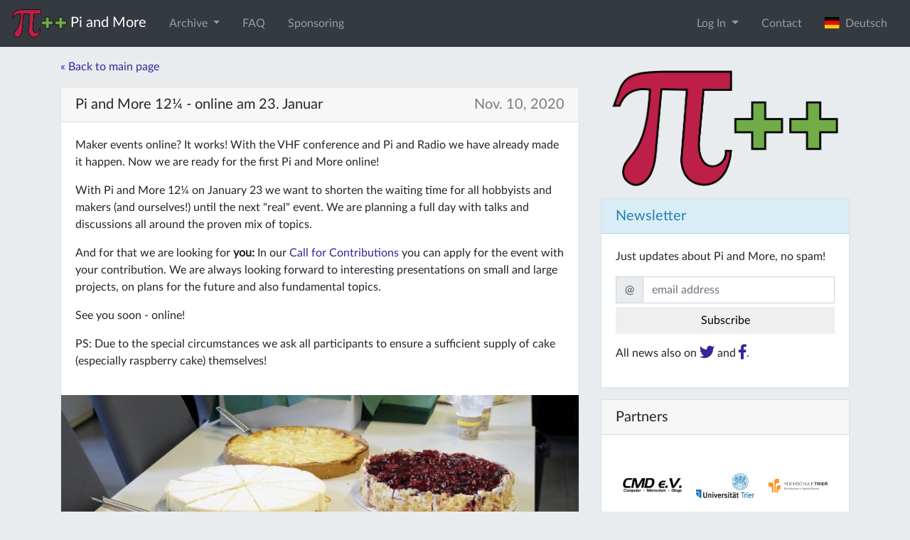

--- FILE ---
content_type: text/html; charset=utf-8
request_url: https://piandmore.de/en/news/article/pi-and-more-12-25-online-on-january-23
body_size: 5588
content:





<!DOCTYPE html>
<html lang="en">
    <head>
        <meta http-equiv="Content-Type" content="text/html; charset=UTF-8" />
        <meta name="theme-color" content="#bd1f48">
        <link rel="icon" sizes="192x192" href="/static/images/website-logo.png">
        
        <meta name="viewport" content="width=device-width, initial-scale=1.0">

	<!-- Meta Data -->
	<meta name="description" content="Der erste und größte deutsche Raspberry Jam! Bei Pi and More treffen sich Einsteiger und Experten in lockerer Atmosphäre zu Vorträgen, Workshops und Projekten rund um den Raspberry Pi und andere kleine Computer. " />
	<meta name="keywords" content="raspberry pi treffen, trier, rheinland-pfalz, raspberry jam deutschland, embedded systems, internet of things, banana pi, arduino, beaglebone" />

	<!-- Other Languages -->
	
	
	<link rel="alternate" href="/de/news/article/pi-and-more-12-25-online-am-23-januar" hreflang="de" />
	
	
	
	

	<!-- Open Graph Meta Data -->
	<meta property="og:site_name" content="Pi and More">
	<meta property="og:title" content="Pi and More">
	<meta property="og:image" content="/media/thumbnails/filer_public_thumbnails/filer_public/3b/50/3b50871b-353d-487a-9a1d-f206b70d7e64/_dsf2290-klein.jpg__1000x1000_q85_subsampling-2.jpg">
	<meta property="og:url" content="https://piandmore.de/en/news/article/pi-and-more-12-25-online-on-january-23">
	<meta property="og:type" content="website" />
	
        <!-- jQuery and js -->
	<script src="/static/jquery/jquery-3.3.1.min.js" integrity="sha256-FgpCb/KJQlLNfOu91ta32o/NMZxltwRo8QtmkMRdAu8=" crossorigin="anonymous"></script>
        <script src="/static/jquery.countdown.min.js"></script>
	<link rel="stylesheet" href="/static/CACHE/css/90c131377961.css" type="text/css" />
	<script type="text/javascript" src="/static/CACHE/js/a837c607fb55.js"></script>
	
        <!-- Bootstrap -->
	<link rel="stylesheet" href="/static/CACHE/css/5d401611bd6d.css" type="text/css" />
	<script type="text/javascript" src="/static/CACHE/js/9bc055db2eaa.js"></script>
        
        <!-- Fontawesome -->
        <link rel="stylesheet" href="/static/fontawesome/css/all.css">

        <!-- Font: Lato -->
        <link href="/static/Lato2OFLWeb/Lato/latofonts.css" rel='stylesheet' type='text/css' crossorigin="anonymous">

	

	<script type="text/javascript" src="/static/CACHE/js/1d8335382866.js"></script>
	
        
	
        <title>Pi and More</title>
    </head>
    
    <body>
        
        
        <!-- Piwik JS -->
        <script type="text/javascript">
         var _paq = _paq || [];
         _paq.push(["setCookieDomain", "*.piandmore.de"]);
         _paq.push(['trackPageView']);
         _paq.push(['enableLinkTracking']);
         (function() {
             var u="//piwik.gtrs.de/";
             _paq.push(['setTrackerUrl', u+'piwik.php']);
             _paq.push(['setSiteId', 6]);
             var d=document, g=d.createElement('script'), s=d.getElementsByTagName('script')[0];
             g.type='text/javascript'; g.async=true; g.defer=true; g.src=u+'piwik.js'; s.parentNode.insertBefore(g,s);
         })();
        </script>
        <!-- End Piwik -->
        

        




<nav id="topnav" class="navbar navbar-dark bg-dark navbar-expand-md mb-3" role="navigation">
    <a class="navbar-brand" href="/en/"><img src="/static/images/piandmore.png" alt="Pi and More" style="height: 40px" > <span class="navbar-brand-text">Pi and More</span></a>
    
    <button class="navbar-toggler" type="button" data-toggle="collapse" data-target="#navbarSupportedContent" aria-controls="navbarSupportedContent" aria-expanded="false" aria-label="Toggle navigation">
        <span class="navbar-toggler-icon"></span>
    </button>

    <div class="collapse navbar-collapse" id="navbarSupportedContent">
        <ul class="navbar-nav mr-auto"> 
	    
	    
	    

	    <li class="nav-item dropdown  ">
              <a class="nav-link dropdown-toggle" data-toggle="dropdown" href="#" role="button" aria-haspopup="true" aria-expanded="false">
                Archive <span class="caret"></span>
              </a>
              <ul class="dropdown-menu">
                <li>
                  <a class="dropdown-item " href="/en/archive/">Events</a>
                </li>
                <li>
                  <a class="dropdown-item " href="/en/people/">People</a>
                </li>
                <li>
                  <a class="dropdown-item " href="/en/contributions/">Contributions</a>
                </li>
              </ul>
	    </li>
	    
	    <li class="nav-item ">
	        <a class="nav-link" href="/en/faq/">FAQ</a>
	    </li>
	    
	    <li class="nav-item ">
	        <a class="nav-link" href="/en/sponsoring/">Sponsoring</a>
	    </li>
	    
	</ul>
	<ul class="navbar-nav ml-auto">
	    
	    <li class="nav-item dropdown">
		<a class="nav-link dropdown-toggle" href="#" role="button" data-toggle="dropdown" aria-haspopup="true" aria-expanded="false">
		    Log In
		</a>
		<div class="dropdown-menu dropdown-menu-right dropdown-login-form">
                    
		    
		    <form class="px-4 py-3" action="/en/accounts/login/" method="post">
			<input type='hidden' name='csrfmiddlewaretoken' value='qsSIr5BcWnp75SvfxyOq3EVJ4vfrxYZkNolf2UN2d6V72SNNCL3libZq3yfw6K6k' />
			<input type="hidden" name="next" value="/en/news/article/pi-and-more-12-25-online-on-january-23" />
			<div class="form-group"><label for="id_username">Email address</label><input type="text" name="username" autofocus maxlength="254" class="form-control" placeholder="Email address" title="" required id="id_username" /></div>
<div class="form-group"><label for="id_password">Password</label><input type="password" name="password" class="form-control" placeholder="Password" title="" required id="id_password" /></div>
			<button type="submit" class="btn btn-primary">login</button>
		    </form>
		    <div class="dropdown-divider"></div>
                    <a class="dropdown-item" href="#">TODO Register as a visitor</a>
		    <div class="dropdown-divider"></div>
                    <a class="dropdown-item" href="/en/accounts/register/?next=/en/news/article/pi-and-more-12-25-online-on-january-23">Register as a contributor or volunteer</a>
		    <div class="dropdown-divider"></div>
		    <a class="dropdown-item" href="/en/accounts/reset-password/?next=/en/news/article/pi-and-more-12-25-online-on-january-23">Forgot password?</a>
		</div>
	    </li>
	    
	    
	    <li class="nav-item">
		<a class="nav-link" href="/en/contact/" data-toggle="modal" data-target="#contact">Contact</a>
	    </li>
	    
	    
	    
	    <li class="nav-item">

		<form class="form-inline" method="post" action="/lang/">
		    <input type='hidden' name='csrfmiddlewaretoken' value='qsSIr5BcWnp75SvfxyOq3EVJ4vfrxYZkNolf2UN2d6V72SNNCL3libZq3yfw6K6k' />
		    <input type="hidden" name="language" value="de" />
		    <input type="hidden" name="next" value="/de/news/article/pi-and-more-12-25-online-am-23-januar" />
		    <button type="submit" class="btn btn-link nav-link" style="border:0;">
			
		        <img style="margin-top:-3px;" src="/static//images/de.svg" alt="" height="16">&nbsp;&nbsp;Deutsch
		    </button>
		</form>
	    </li>
	    
	    
	    
	    
	</ul>
    </div>
</nav>



<div id="contact" class="modal fade" tabindex="-1" role="dialog" aria-hidden="true" >
    <div class="modal-dialog" role="document">
        <div class="modal-content">
            <div class="modal-header">
                <h5 class="modal-title" id="contactDialogLabel">Contact</h5>
                <button type="button" class="close" data-dismiss="modal" aria-label="Close">
                    <span aria-hidden="true">&times;</span>
                </button>
            </div>
            <div class="modal-body">
		
<p>To contact us, write an email to <a href="mailto:kontakt@cmd-ev.de">kontakt@cmd-ev.de</a> or use the contact form below. You can also contact us on twitter: <a href="https://twitter.com/PiAndMore">@PiAndMore</a></p>

<form method="post" id="contact-form">
    <input type='hidden' name='csrfmiddlewaretoken' value='qsSIr5BcWnp75SvfxyOq3EVJ4vfrxYZkNolf2UN2d6V72SNNCL3libZq3yfw6K6k' />
    <div class="form-group"><label for="id_name">Your name</label><input type="text" name="name" maxlength="100" class="form-control" placeholder="Your name" title="" required id="id_name" /></div>
<div class="form-group"><label for="id_email">Your e-mail address</label><input type="email" name="email" class="form-control" placeholder="Your e-mail address" title="" required id="id_email" /></div>
<div class="form-group"><label for="id_message">Your message</label><textarea name="message" cols="40" rows="10" class="form-control" placeholder="Your message" title="" required id="id_message">
</textarea></div>
<input type="hidden" name="url" value="https://piandmore.de/en/news/article/pi-and-more-12-25-online-on-january-23" id="id_url" />
<input type="hidden" name="conference_id" id="id_conference_id" />
    
</form>

                
            </div>
            <div class="modal-footer">
                <a href="/en/imprint/">Imprint</a> <button id="contact-submit" type="button" class="btn btn-primary">Submit</button>
                <script>
                 $('#contact-submit').on('click', function() {
                     var data = $('#contact-form').serialize();
                     $.post("/en/contact/", data).done(function() {
                         alert('Thanks, we will get back to you as soon as possible!');
                         $('#contact-form textarea').val('');
                         $('#contact').modal('hide');
                     }).fail(function(e) {
                         if (e.status == 400) {
                             alert('Please fill all form fields.');
                         } else {
                             alert('Error, cannot send message. Please send an email to kontakt@piandmore.de.');
                         };
                     });
                 });
                </script>
            </div>
        </div>
    </div>

</div>



        
	





<div class="container">
      
</div>




<div class="container">
    <div class="row">
	<div class="col-md-8">
	    

<p><a href="/en/">&laquo; Back to main page </a></p>



<article class="card mb-3">
    <h5 class="card-header article-header">Pi and More 12¼ - online am 23. Januar <a href="/en/news/article/pi-and-more-12-25-online-on-january-23">Nov. 10, 2020</a></h5>
    <div class="card-body">
	<div class="card-text"><p>Maker events online? It works! With the VHF conference and Pi and Radio we have already made it happen. Now we are ready for the first Pi and More online! </p>

<p>With Pi and More 12¼ on January 23 we want to shorten the waiting time for all hobbyists and makers (and ourselves!) until the next "real" event. We are planning a full day with talks and discussions all around the proven mix of topics.</p>

<p>And for that we are looking for <strong>you:</strong> In our <a href="https://piandmore.de/en/conference/pam12-25/call/">Call for Contributions</a> you can apply for the event with your contribution. We are always looking forward to interesting presentations on small and large projects, on plans for the future and also fundamental topics.</p>

<p>See you soon - online!</p>

<p>PS: Due to the special circumstances we ask all participants to ensure a sufficient supply of cake (especially raspberry cake) themselves!</p>
</div>
    </div>
    
    <img class="card-img-bottom" src="/media/thumbnails/filer_public_thumbnails/filer_public/3b/50/3b50871b-353d-487a-9a1d-f206b70d7e64/_dsf2290-klein.jpg__1000x400_q85_crop_subsampling-2.jpg" alt="">
    
    
</article>





	</div>
	<aside class="col-md-4">
            <div class="container" >
                <img src="/static/images/piandmore.png" alt="Pi and More" style="width: 100%;" class="my-3" >
            </div>
            
            
	    
            



             
<div class="card mb-3">
    <h5 class="card-header bg-info-light text-info">Newsletter</h5>
    <div class="card-body">

	<p>Just updates about Pi and More, no spam!</p>
	
	

	<form id="newsletter_form" method="post" name="subscribe" action="#">
	    <noscript>
		<p id="newsletter_enable_js_text">To subscribe, please enable JavaScript or send a mail to kontakt@cmd-ev.de.</p>
	    </noscript>
	    
	    <div id="newsletter_form_email" class="input-group">
		<div class="input-group-prepend"><div class="input-group-text">@</div></div>
		<input type="email" class="form-control" name="email" placeholder="email address">
	    </div>
	    <div id="recaptcha" class="d-none g-recaptcha" data-sitekey="6LeIeBYTAAAAAKOAvX3DLHCbylA8hmDqJnkQn-MO" data-size="compact"></div>

	    <input id="newsletter_form_submit" class="btn btn-default" style="margin-top:5px;margin-bottom:15px;width:100%;" type="submit" name="subscribe" value="Subscribe">

	</form>


	<div id="newsletter_form_waiting" class="overlay-item" style="background-color: #ccc;display:none;">
	</div>

	<div id="newsletter_form_success" class="overlay-item bg-success" style="display:none;">
	    <div style="text-align:center; position:absolute; top:50%; left:50%; transform:translate(-50%,-50%);">
		<span class="fas fa-4x fa-check-circle"></span>
		<br>
		Please check your inbox!
	    </div>
	</div>

	<div id="newsletter_form_error" class="overlay-item bg-danger" style="display:none;">
	    <div style="text-align:center; position:absolute; top:50%; left:50%; transform:translate(-50%,-50%);">
		<span class="fas fa-4x fa-exclamation-triangle"></span>
		<br>
		Sorry, an error occurred. Please try again later!
	    </div>
	</div>

	<iframe src="about:blank" name="newsletter_subscribe_iframe" width="300" height="300" style="display:none;">
	</iframe>

	<script src="https://www.google.com/recaptcha/api.js"></script>
	<script>
	 $('#newsletter_form_email :input').keyup(function() {
	     $('#recaptcha').removeClass('d-none');
	 });		


	 $('#newsletter_form').submit(function() {
	     if($('#newsletter_form_email :input').val().indexOf('@') < 0) {
		 return false;
	     }
	     // $('#newsletter_form :input').prop('disabled',true);
	     $('#newsletter_form_waiting').spin();
	     $('#newsletter_form_waiting').fadeIn(500); 
	     $.post("https://lists.cmd-ev.de/newsletter-subscribe.php", $('#newsletter_form').serialize())
	      .done(function() {
		  $('#newsletter_form_waiting').fadeOut(500);
		  $('#newsletter_form_success').fadeIn(500);
	      })
	      .fail(function() {
		  $('#newsletter_form_waiting').fadeOut(500);
		  $('#newsletter_form_error').fadeIn(500);
	      });
	     
	     return false;
	 });


	</script>





	
	<p>All news also on <a href="https://twitter.com/PiAndMore" target="_blank"><span class="fab fa-lg fa-twitter"></span></a> and <a href="https://facebook.com/PiAndMore" target="_blank"><span class="fab fa-lg fa-facebook-f"></span></a>.</p>
	
	




    </div>
</div>

	    


<div class="card mb-3">
    <h5 class="card-header ">Partners</h5>
    <div class="card-body">
	<div>
	<div class="partner-grid">
	    <a class="partner-tile" href="https://cmd-ev.de/">
		<img class="bloatfish" src="[data-uri]" alt="">
		<img class="partner-image" src="/static/images/cmd-logo-schwarz.png" alt="CMD e.V.">
	    </a>
	    
	    <a class="partner-tile" href="https://www.uni-trier.de/">
		<img class="bloatfish" src="[data-uri]" alt="">
		<img class="partner-image" src="/media/thumbnails/filer_public_thumbnails/filer_public/ed/18/ed18b1e2-0a57-4301-8683-6a80dcf3b7cf/logo-uni-trier.png__160x160_q85_subsampling-2.jpg" alt="Universität Trier">
	    </a>
	
	    <a class="partner-tile" href="https://www.hochschule-trier.de/">
		<img class="bloatfish" src="[data-uri]" alt="">
		<img class="partner-image" src="/media/thumbnails/filer_public_thumbnails/filer_public/12/0a/120a63ae-14bd-476c-bbe6-a8a91afabb85/hs-logo_angenahert.png__160x160_q85_subsampling-2.png" alt="Hochschule Trier">
	    </a>
	
	    <a class="partner-tile" href="http://www.uni.lu/">
		<img class="bloatfish" src="[data-uri]" alt="">
		<img class="partner-image" src="/media/thumbnails/filer_public_thumbnails/filer_public/07/2a/072aaa7a-1c59-4a2e-a979-d4806f5cba57/university_of_luxembourg_logo_fr.png__160x160_q85_subsampling-2.png" alt="Universität Luxembourg">
	    </a>
	
	    <a class="partner-tile" href="https://www.htwsaar.de/">
		<img class="bloatfish" src="[data-uri]" alt="">
		<img class="partner-image" src="/media/thumbnails/filer_public_thumbnails/filer_public/42/0c/420cc9a3-1ca9-4515-88cb-39fd1e349ffe/htwsaar_logo_la.png__160x160_q85_subsampling-2.png" alt="HTW Saar">
	    </a>
	
	    <a class="partner-tile" href="https://www.hs-niederrhein.de/">
		<img class="bloatfish" src="[data-uri]" alt="">
		<img class="partner-image" src="/media/thumbnails/filer_public_thumbnails/filer_public/39/fa/39fa223a-ebee-4973-aef2-9459b5afd812/hs-niederrhein-logo.png__160x160_q85_subsampling-2.png" alt="Hochschule Niederrhein">
	    </a>
	
	    <a class="partner-tile" href="https://www.uni-stuttgart.de">
		<img class="bloatfish" src="[data-uri]" alt="">
		<img class="partner-image" src="/media/thumbnails/filer_public_thumbnails/filer_public/46/84/4684f316-28cb-45dc-9662-11d2636830c1/unistuttgart_logo_deutsch_vertikal.png__160x160_q85_subsampling-2.png" alt="Universität Stuttgart">
	    </a>
	
	    <a class="partner-tile" href="https://ukw-tagung.org/">
		<img class="bloatfish" src="[data-uri]" alt="">
		<img class="partner-image" src="/media/thumbnails/filer_public_thumbnails/filer_public/e7/54/e754e573-27ed-4231-87d8-3b0c9b37a225/logo_ukw-tagung.jpg__160x160_q85_subsampling-2.jpg" alt="UKW-Tagung Weinheim">
	    </a>
	
	    <a class="partner-tile" href="https://piandmore.de">
		<img class="bloatfish" src="[data-uri]" alt="">
		<img class="partner-image" src="/media/thumbnails/filer_public_thumbnails/filer_public/2e/1c/2e1c384c-eb8e-4a88-9329-d3dae7454ad1/dscf9669.jpg__160x160_q85_subsampling-2.jpg" alt="Online">
	    </a>
	
	</div>
	</div>
    </div>
</div>


	    
	</aside>
    </div>
</div>


	<nav id="footnav" class="navbar navbar-expand navbar-dark">
	    <ul class="navbar-nav mr-auto">
		
		<li class="nav-item ">
	            <a class="nav-link" href="/en/privacy/">Privacy Policy</a>
		</li>
		
		<li class="nav-item ">
	            <a class="nav-link" href="/en/imprint/">Imprint</a>
		</li>
		
	    </ul>
	    <span class="navbar-text ml-auto">
	            <a class="ml-2" href="/en/news/feed/"><span class="fas fa-lg fa-rss-square"></span></a>
		    <a class="ml-2" href="https://github.com/PiAndMore"><span class="fab fa-lg fa-github"></span></a>
		    <a class="ml-2" href="https://www.youtube.com/user/PiAndMore"><span class="fab fa-lg fa-youtube"></span></a>
		    <a class="ml-2" href="https://twitter.com/PiAndMore"><span class="fab fa-lg fa-twitter-square"></span></a>
		    <a class="ml-2" href="https://facebook.com/PiAndMore"><span class="fab fa-lg fa-facebook-square"></span></a>
	    </span>
	</nav>
        
    <script defer src="https://static.cloudflareinsights.com/beacon.min.js/vcd15cbe7772f49c399c6a5babf22c1241717689176015" integrity="sha512-ZpsOmlRQV6y907TI0dKBHq9Md29nnaEIPlkf84rnaERnq6zvWvPUqr2ft8M1aS28oN72PdrCzSjY4U6VaAw1EQ==" data-cf-beacon='{"version":"2024.11.0","token":"7033f04e1cda4ab2b472239f820425cd","r":1,"server_timing":{"name":{"cfCacheStatus":true,"cfEdge":true,"cfExtPri":true,"cfL4":true,"cfOrigin":true,"cfSpeedBrain":true},"location_startswith":null}}' crossorigin="anonymous"></script>
</body>
</html>


--- FILE ---
content_type: text/html; charset=utf-8
request_url: https://www.google.com/recaptcha/api2/anchor?ar=1&k=6LeIeBYTAAAAAKOAvX3DLHCbylA8hmDqJnkQn-MO&co=aHR0cHM6Ly9waWFuZG1vcmUuZGU6NDQz&hl=en&v=N67nZn4AqZkNcbeMu4prBgzg&size=compact&anchor-ms=20000&execute-ms=30000&cb=rjnn03bv61h0
body_size: 49080
content:
<!DOCTYPE HTML><html dir="ltr" lang="en"><head><meta http-equiv="Content-Type" content="text/html; charset=UTF-8">
<meta http-equiv="X-UA-Compatible" content="IE=edge">
<title>reCAPTCHA</title>
<style type="text/css">
/* cyrillic-ext */
@font-face {
  font-family: 'Roboto';
  font-style: normal;
  font-weight: 400;
  font-stretch: 100%;
  src: url(//fonts.gstatic.com/s/roboto/v48/KFO7CnqEu92Fr1ME7kSn66aGLdTylUAMa3GUBHMdazTgWw.woff2) format('woff2');
  unicode-range: U+0460-052F, U+1C80-1C8A, U+20B4, U+2DE0-2DFF, U+A640-A69F, U+FE2E-FE2F;
}
/* cyrillic */
@font-face {
  font-family: 'Roboto';
  font-style: normal;
  font-weight: 400;
  font-stretch: 100%;
  src: url(//fonts.gstatic.com/s/roboto/v48/KFO7CnqEu92Fr1ME7kSn66aGLdTylUAMa3iUBHMdazTgWw.woff2) format('woff2');
  unicode-range: U+0301, U+0400-045F, U+0490-0491, U+04B0-04B1, U+2116;
}
/* greek-ext */
@font-face {
  font-family: 'Roboto';
  font-style: normal;
  font-weight: 400;
  font-stretch: 100%;
  src: url(//fonts.gstatic.com/s/roboto/v48/KFO7CnqEu92Fr1ME7kSn66aGLdTylUAMa3CUBHMdazTgWw.woff2) format('woff2');
  unicode-range: U+1F00-1FFF;
}
/* greek */
@font-face {
  font-family: 'Roboto';
  font-style: normal;
  font-weight: 400;
  font-stretch: 100%;
  src: url(//fonts.gstatic.com/s/roboto/v48/KFO7CnqEu92Fr1ME7kSn66aGLdTylUAMa3-UBHMdazTgWw.woff2) format('woff2');
  unicode-range: U+0370-0377, U+037A-037F, U+0384-038A, U+038C, U+038E-03A1, U+03A3-03FF;
}
/* math */
@font-face {
  font-family: 'Roboto';
  font-style: normal;
  font-weight: 400;
  font-stretch: 100%;
  src: url(//fonts.gstatic.com/s/roboto/v48/KFO7CnqEu92Fr1ME7kSn66aGLdTylUAMawCUBHMdazTgWw.woff2) format('woff2');
  unicode-range: U+0302-0303, U+0305, U+0307-0308, U+0310, U+0312, U+0315, U+031A, U+0326-0327, U+032C, U+032F-0330, U+0332-0333, U+0338, U+033A, U+0346, U+034D, U+0391-03A1, U+03A3-03A9, U+03B1-03C9, U+03D1, U+03D5-03D6, U+03F0-03F1, U+03F4-03F5, U+2016-2017, U+2034-2038, U+203C, U+2040, U+2043, U+2047, U+2050, U+2057, U+205F, U+2070-2071, U+2074-208E, U+2090-209C, U+20D0-20DC, U+20E1, U+20E5-20EF, U+2100-2112, U+2114-2115, U+2117-2121, U+2123-214F, U+2190, U+2192, U+2194-21AE, U+21B0-21E5, U+21F1-21F2, U+21F4-2211, U+2213-2214, U+2216-22FF, U+2308-230B, U+2310, U+2319, U+231C-2321, U+2336-237A, U+237C, U+2395, U+239B-23B7, U+23D0, U+23DC-23E1, U+2474-2475, U+25AF, U+25B3, U+25B7, U+25BD, U+25C1, U+25CA, U+25CC, U+25FB, U+266D-266F, U+27C0-27FF, U+2900-2AFF, U+2B0E-2B11, U+2B30-2B4C, U+2BFE, U+3030, U+FF5B, U+FF5D, U+1D400-1D7FF, U+1EE00-1EEFF;
}
/* symbols */
@font-face {
  font-family: 'Roboto';
  font-style: normal;
  font-weight: 400;
  font-stretch: 100%;
  src: url(//fonts.gstatic.com/s/roboto/v48/KFO7CnqEu92Fr1ME7kSn66aGLdTylUAMaxKUBHMdazTgWw.woff2) format('woff2');
  unicode-range: U+0001-000C, U+000E-001F, U+007F-009F, U+20DD-20E0, U+20E2-20E4, U+2150-218F, U+2190, U+2192, U+2194-2199, U+21AF, U+21E6-21F0, U+21F3, U+2218-2219, U+2299, U+22C4-22C6, U+2300-243F, U+2440-244A, U+2460-24FF, U+25A0-27BF, U+2800-28FF, U+2921-2922, U+2981, U+29BF, U+29EB, U+2B00-2BFF, U+4DC0-4DFF, U+FFF9-FFFB, U+10140-1018E, U+10190-1019C, U+101A0, U+101D0-101FD, U+102E0-102FB, U+10E60-10E7E, U+1D2C0-1D2D3, U+1D2E0-1D37F, U+1F000-1F0FF, U+1F100-1F1AD, U+1F1E6-1F1FF, U+1F30D-1F30F, U+1F315, U+1F31C, U+1F31E, U+1F320-1F32C, U+1F336, U+1F378, U+1F37D, U+1F382, U+1F393-1F39F, U+1F3A7-1F3A8, U+1F3AC-1F3AF, U+1F3C2, U+1F3C4-1F3C6, U+1F3CA-1F3CE, U+1F3D4-1F3E0, U+1F3ED, U+1F3F1-1F3F3, U+1F3F5-1F3F7, U+1F408, U+1F415, U+1F41F, U+1F426, U+1F43F, U+1F441-1F442, U+1F444, U+1F446-1F449, U+1F44C-1F44E, U+1F453, U+1F46A, U+1F47D, U+1F4A3, U+1F4B0, U+1F4B3, U+1F4B9, U+1F4BB, U+1F4BF, U+1F4C8-1F4CB, U+1F4D6, U+1F4DA, U+1F4DF, U+1F4E3-1F4E6, U+1F4EA-1F4ED, U+1F4F7, U+1F4F9-1F4FB, U+1F4FD-1F4FE, U+1F503, U+1F507-1F50B, U+1F50D, U+1F512-1F513, U+1F53E-1F54A, U+1F54F-1F5FA, U+1F610, U+1F650-1F67F, U+1F687, U+1F68D, U+1F691, U+1F694, U+1F698, U+1F6AD, U+1F6B2, U+1F6B9-1F6BA, U+1F6BC, U+1F6C6-1F6CF, U+1F6D3-1F6D7, U+1F6E0-1F6EA, U+1F6F0-1F6F3, U+1F6F7-1F6FC, U+1F700-1F7FF, U+1F800-1F80B, U+1F810-1F847, U+1F850-1F859, U+1F860-1F887, U+1F890-1F8AD, U+1F8B0-1F8BB, U+1F8C0-1F8C1, U+1F900-1F90B, U+1F93B, U+1F946, U+1F984, U+1F996, U+1F9E9, U+1FA00-1FA6F, U+1FA70-1FA7C, U+1FA80-1FA89, U+1FA8F-1FAC6, U+1FACE-1FADC, U+1FADF-1FAE9, U+1FAF0-1FAF8, U+1FB00-1FBFF;
}
/* vietnamese */
@font-face {
  font-family: 'Roboto';
  font-style: normal;
  font-weight: 400;
  font-stretch: 100%;
  src: url(//fonts.gstatic.com/s/roboto/v48/KFO7CnqEu92Fr1ME7kSn66aGLdTylUAMa3OUBHMdazTgWw.woff2) format('woff2');
  unicode-range: U+0102-0103, U+0110-0111, U+0128-0129, U+0168-0169, U+01A0-01A1, U+01AF-01B0, U+0300-0301, U+0303-0304, U+0308-0309, U+0323, U+0329, U+1EA0-1EF9, U+20AB;
}
/* latin-ext */
@font-face {
  font-family: 'Roboto';
  font-style: normal;
  font-weight: 400;
  font-stretch: 100%;
  src: url(//fonts.gstatic.com/s/roboto/v48/KFO7CnqEu92Fr1ME7kSn66aGLdTylUAMa3KUBHMdazTgWw.woff2) format('woff2');
  unicode-range: U+0100-02BA, U+02BD-02C5, U+02C7-02CC, U+02CE-02D7, U+02DD-02FF, U+0304, U+0308, U+0329, U+1D00-1DBF, U+1E00-1E9F, U+1EF2-1EFF, U+2020, U+20A0-20AB, U+20AD-20C0, U+2113, U+2C60-2C7F, U+A720-A7FF;
}
/* latin */
@font-face {
  font-family: 'Roboto';
  font-style: normal;
  font-weight: 400;
  font-stretch: 100%;
  src: url(//fonts.gstatic.com/s/roboto/v48/KFO7CnqEu92Fr1ME7kSn66aGLdTylUAMa3yUBHMdazQ.woff2) format('woff2');
  unicode-range: U+0000-00FF, U+0131, U+0152-0153, U+02BB-02BC, U+02C6, U+02DA, U+02DC, U+0304, U+0308, U+0329, U+2000-206F, U+20AC, U+2122, U+2191, U+2193, U+2212, U+2215, U+FEFF, U+FFFD;
}
/* cyrillic-ext */
@font-face {
  font-family: 'Roboto';
  font-style: normal;
  font-weight: 500;
  font-stretch: 100%;
  src: url(//fonts.gstatic.com/s/roboto/v48/KFO7CnqEu92Fr1ME7kSn66aGLdTylUAMa3GUBHMdazTgWw.woff2) format('woff2');
  unicode-range: U+0460-052F, U+1C80-1C8A, U+20B4, U+2DE0-2DFF, U+A640-A69F, U+FE2E-FE2F;
}
/* cyrillic */
@font-face {
  font-family: 'Roboto';
  font-style: normal;
  font-weight: 500;
  font-stretch: 100%;
  src: url(//fonts.gstatic.com/s/roboto/v48/KFO7CnqEu92Fr1ME7kSn66aGLdTylUAMa3iUBHMdazTgWw.woff2) format('woff2');
  unicode-range: U+0301, U+0400-045F, U+0490-0491, U+04B0-04B1, U+2116;
}
/* greek-ext */
@font-face {
  font-family: 'Roboto';
  font-style: normal;
  font-weight: 500;
  font-stretch: 100%;
  src: url(//fonts.gstatic.com/s/roboto/v48/KFO7CnqEu92Fr1ME7kSn66aGLdTylUAMa3CUBHMdazTgWw.woff2) format('woff2');
  unicode-range: U+1F00-1FFF;
}
/* greek */
@font-face {
  font-family: 'Roboto';
  font-style: normal;
  font-weight: 500;
  font-stretch: 100%;
  src: url(//fonts.gstatic.com/s/roboto/v48/KFO7CnqEu92Fr1ME7kSn66aGLdTylUAMa3-UBHMdazTgWw.woff2) format('woff2');
  unicode-range: U+0370-0377, U+037A-037F, U+0384-038A, U+038C, U+038E-03A1, U+03A3-03FF;
}
/* math */
@font-face {
  font-family: 'Roboto';
  font-style: normal;
  font-weight: 500;
  font-stretch: 100%;
  src: url(//fonts.gstatic.com/s/roboto/v48/KFO7CnqEu92Fr1ME7kSn66aGLdTylUAMawCUBHMdazTgWw.woff2) format('woff2');
  unicode-range: U+0302-0303, U+0305, U+0307-0308, U+0310, U+0312, U+0315, U+031A, U+0326-0327, U+032C, U+032F-0330, U+0332-0333, U+0338, U+033A, U+0346, U+034D, U+0391-03A1, U+03A3-03A9, U+03B1-03C9, U+03D1, U+03D5-03D6, U+03F0-03F1, U+03F4-03F5, U+2016-2017, U+2034-2038, U+203C, U+2040, U+2043, U+2047, U+2050, U+2057, U+205F, U+2070-2071, U+2074-208E, U+2090-209C, U+20D0-20DC, U+20E1, U+20E5-20EF, U+2100-2112, U+2114-2115, U+2117-2121, U+2123-214F, U+2190, U+2192, U+2194-21AE, U+21B0-21E5, U+21F1-21F2, U+21F4-2211, U+2213-2214, U+2216-22FF, U+2308-230B, U+2310, U+2319, U+231C-2321, U+2336-237A, U+237C, U+2395, U+239B-23B7, U+23D0, U+23DC-23E1, U+2474-2475, U+25AF, U+25B3, U+25B7, U+25BD, U+25C1, U+25CA, U+25CC, U+25FB, U+266D-266F, U+27C0-27FF, U+2900-2AFF, U+2B0E-2B11, U+2B30-2B4C, U+2BFE, U+3030, U+FF5B, U+FF5D, U+1D400-1D7FF, U+1EE00-1EEFF;
}
/* symbols */
@font-face {
  font-family: 'Roboto';
  font-style: normal;
  font-weight: 500;
  font-stretch: 100%;
  src: url(//fonts.gstatic.com/s/roboto/v48/KFO7CnqEu92Fr1ME7kSn66aGLdTylUAMaxKUBHMdazTgWw.woff2) format('woff2');
  unicode-range: U+0001-000C, U+000E-001F, U+007F-009F, U+20DD-20E0, U+20E2-20E4, U+2150-218F, U+2190, U+2192, U+2194-2199, U+21AF, U+21E6-21F0, U+21F3, U+2218-2219, U+2299, U+22C4-22C6, U+2300-243F, U+2440-244A, U+2460-24FF, U+25A0-27BF, U+2800-28FF, U+2921-2922, U+2981, U+29BF, U+29EB, U+2B00-2BFF, U+4DC0-4DFF, U+FFF9-FFFB, U+10140-1018E, U+10190-1019C, U+101A0, U+101D0-101FD, U+102E0-102FB, U+10E60-10E7E, U+1D2C0-1D2D3, U+1D2E0-1D37F, U+1F000-1F0FF, U+1F100-1F1AD, U+1F1E6-1F1FF, U+1F30D-1F30F, U+1F315, U+1F31C, U+1F31E, U+1F320-1F32C, U+1F336, U+1F378, U+1F37D, U+1F382, U+1F393-1F39F, U+1F3A7-1F3A8, U+1F3AC-1F3AF, U+1F3C2, U+1F3C4-1F3C6, U+1F3CA-1F3CE, U+1F3D4-1F3E0, U+1F3ED, U+1F3F1-1F3F3, U+1F3F5-1F3F7, U+1F408, U+1F415, U+1F41F, U+1F426, U+1F43F, U+1F441-1F442, U+1F444, U+1F446-1F449, U+1F44C-1F44E, U+1F453, U+1F46A, U+1F47D, U+1F4A3, U+1F4B0, U+1F4B3, U+1F4B9, U+1F4BB, U+1F4BF, U+1F4C8-1F4CB, U+1F4D6, U+1F4DA, U+1F4DF, U+1F4E3-1F4E6, U+1F4EA-1F4ED, U+1F4F7, U+1F4F9-1F4FB, U+1F4FD-1F4FE, U+1F503, U+1F507-1F50B, U+1F50D, U+1F512-1F513, U+1F53E-1F54A, U+1F54F-1F5FA, U+1F610, U+1F650-1F67F, U+1F687, U+1F68D, U+1F691, U+1F694, U+1F698, U+1F6AD, U+1F6B2, U+1F6B9-1F6BA, U+1F6BC, U+1F6C6-1F6CF, U+1F6D3-1F6D7, U+1F6E0-1F6EA, U+1F6F0-1F6F3, U+1F6F7-1F6FC, U+1F700-1F7FF, U+1F800-1F80B, U+1F810-1F847, U+1F850-1F859, U+1F860-1F887, U+1F890-1F8AD, U+1F8B0-1F8BB, U+1F8C0-1F8C1, U+1F900-1F90B, U+1F93B, U+1F946, U+1F984, U+1F996, U+1F9E9, U+1FA00-1FA6F, U+1FA70-1FA7C, U+1FA80-1FA89, U+1FA8F-1FAC6, U+1FACE-1FADC, U+1FADF-1FAE9, U+1FAF0-1FAF8, U+1FB00-1FBFF;
}
/* vietnamese */
@font-face {
  font-family: 'Roboto';
  font-style: normal;
  font-weight: 500;
  font-stretch: 100%;
  src: url(//fonts.gstatic.com/s/roboto/v48/KFO7CnqEu92Fr1ME7kSn66aGLdTylUAMa3OUBHMdazTgWw.woff2) format('woff2');
  unicode-range: U+0102-0103, U+0110-0111, U+0128-0129, U+0168-0169, U+01A0-01A1, U+01AF-01B0, U+0300-0301, U+0303-0304, U+0308-0309, U+0323, U+0329, U+1EA0-1EF9, U+20AB;
}
/* latin-ext */
@font-face {
  font-family: 'Roboto';
  font-style: normal;
  font-weight: 500;
  font-stretch: 100%;
  src: url(//fonts.gstatic.com/s/roboto/v48/KFO7CnqEu92Fr1ME7kSn66aGLdTylUAMa3KUBHMdazTgWw.woff2) format('woff2');
  unicode-range: U+0100-02BA, U+02BD-02C5, U+02C7-02CC, U+02CE-02D7, U+02DD-02FF, U+0304, U+0308, U+0329, U+1D00-1DBF, U+1E00-1E9F, U+1EF2-1EFF, U+2020, U+20A0-20AB, U+20AD-20C0, U+2113, U+2C60-2C7F, U+A720-A7FF;
}
/* latin */
@font-face {
  font-family: 'Roboto';
  font-style: normal;
  font-weight: 500;
  font-stretch: 100%;
  src: url(//fonts.gstatic.com/s/roboto/v48/KFO7CnqEu92Fr1ME7kSn66aGLdTylUAMa3yUBHMdazQ.woff2) format('woff2');
  unicode-range: U+0000-00FF, U+0131, U+0152-0153, U+02BB-02BC, U+02C6, U+02DA, U+02DC, U+0304, U+0308, U+0329, U+2000-206F, U+20AC, U+2122, U+2191, U+2193, U+2212, U+2215, U+FEFF, U+FFFD;
}
/* cyrillic-ext */
@font-face {
  font-family: 'Roboto';
  font-style: normal;
  font-weight: 900;
  font-stretch: 100%;
  src: url(//fonts.gstatic.com/s/roboto/v48/KFO7CnqEu92Fr1ME7kSn66aGLdTylUAMa3GUBHMdazTgWw.woff2) format('woff2');
  unicode-range: U+0460-052F, U+1C80-1C8A, U+20B4, U+2DE0-2DFF, U+A640-A69F, U+FE2E-FE2F;
}
/* cyrillic */
@font-face {
  font-family: 'Roboto';
  font-style: normal;
  font-weight: 900;
  font-stretch: 100%;
  src: url(//fonts.gstatic.com/s/roboto/v48/KFO7CnqEu92Fr1ME7kSn66aGLdTylUAMa3iUBHMdazTgWw.woff2) format('woff2');
  unicode-range: U+0301, U+0400-045F, U+0490-0491, U+04B0-04B1, U+2116;
}
/* greek-ext */
@font-face {
  font-family: 'Roboto';
  font-style: normal;
  font-weight: 900;
  font-stretch: 100%;
  src: url(//fonts.gstatic.com/s/roboto/v48/KFO7CnqEu92Fr1ME7kSn66aGLdTylUAMa3CUBHMdazTgWw.woff2) format('woff2');
  unicode-range: U+1F00-1FFF;
}
/* greek */
@font-face {
  font-family: 'Roboto';
  font-style: normal;
  font-weight: 900;
  font-stretch: 100%;
  src: url(//fonts.gstatic.com/s/roboto/v48/KFO7CnqEu92Fr1ME7kSn66aGLdTylUAMa3-UBHMdazTgWw.woff2) format('woff2');
  unicode-range: U+0370-0377, U+037A-037F, U+0384-038A, U+038C, U+038E-03A1, U+03A3-03FF;
}
/* math */
@font-face {
  font-family: 'Roboto';
  font-style: normal;
  font-weight: 900;
  font-stretch: 100%;
  src: url(//fonts.gstatic.com/s/roboto/v48/KFO7CnqEu92Fr1ME7kSn66aGLdTylUAMawCUBHMdazTgWw.woff2) format('woff2');
  unicode-range: U+0302-0303, U+0305, U+0307-0308, U+0310, U+0312, U+0315, U+031A, U+0326-0327, U+032C, U+032F-0330, U+0332-0333, U+0338, U+033A, U+0346, U+034D, U+0391-03A1, U+03A3-03A9, U+03B1-03C9, U+03D1, U+03D5-03D6, U+03F0-03F1, U+03F4-03F5, U+2016-2017, U+2034-2038, U+203C, U+2040, U+2043, U+2047, U+2050, U+2057, U+205F, U+2070-2071, U+2074-208E, U+2090-209C, U+20D0-20DC, U+20E1, U+20E5-20EF, U+2100-2112, U+2114-2115, U+2117-2121, U+2123-214F, U+2190, U+2192, U+2194-21AE, U+21B0-21E5, U+21F1-21F2, U+21F4-2211, U+2213-2214, U+2216-22FF, U+2308-230B, U+2310, U+2319, U+231C-2321, U+2336-237A, U+237C, U+2395, U+239B-23B7, U+23D0, U+23DC-23E1, U+2474-2475, U+25AF, U+25B3, U+25B7, U+25BD, U+25C1, U+25CA, U+25CC, U+25FB, U+266D-266F, U+27C0-27FF, U+2900-2AFF, U+2B0E-2B11, U+2B30-2B4C, U+2BFE, U+3030, U+FF5B, U+FF5D, U+1D400-1D7FF, U+1EE00-1EEFF;
}
/* symbols */
@font-face {
  font-family: 'Roboto';
  font-style: normal;
  font-weight: 900;
  font-stretch: 100%;
  src: url(//fonts.gstatic.com/s/roboto/v48/KFO7CnqEu92Fr1ME7kSn66aGLdTylUAMaxKUBHMdazTgWw.woff2) format('woff2');
  unicode-range: U+0001-000C, U+000E-001F, U+007F-009F, U+20DD-20E0, U+20E2-20E4, U+2150-218F, U+2190, U+2192, U+2194-2199, U+21AF, U+21E6-21F0, U+21F3, U+2218-2219, U+2299, U+22C4-22C6, U+2300-243F, U+2440-244A, U+2460-24FF, U+25A0-27BF, U+2800-28FF, U+2921-2922, U+2981, U+29BF, U+29EB, U+2B00-2BFF, U+4DC0-4DFF, U+FFF9-FFFB, U+10140-1018E, U+10190-1019C, U+101A0, U+101D0-101FD, U+102E0-102FB, U+10E60-10E7E, U+1D2C0-1D2D3, U+1D2E0-1D37F, U+1F000-1F0FF, U+1F100-1F1AD, U+1F1E6-1F1FF, U+1F30D-1F30F, U+1F315, U+1F31C, U+1F31E, U+1F320-1F32C, U+1F336, U+1F378, U+1F37D, U+1F382, U+1F393-1F39F, U+1F3A7-1F3A8, U+1F3AC-1F3AF, U+1F3C2, U+1F3C4-1F3C6, U+1F3CA-1F3CE, U+1F3D4-1F3E0, U+1F3ED, U+1F3F1-1F3F3, U+1F3F5-1F3F7, U+1F408, U+1F415, U+1F41F, U+1F426, U+1F43F, U+1F441-1F442, U+1F444, U+1F446-1F449, U+1F44C-1F44E, U+1F453, U+1F46A, U+1F47D, U+1F4A3, U+1F4B0, U+1F4B3, U+1F4B9, U+1F4BB, U+1F4BF, U+1F4C8-1F4CB, U+1F4D6, U+1F4DA, U+1F4DF, U+1F4E3-1F4E6, U+1F4EA-1F4ED, U+1F4F7, U+1F4F9-1F4FB, U+1F4FD-1F4FE, U+1F503, U+1F507-1F50B, U+1F50D, U+1F512-1F513, U+1F53E-1F54A, U+1F54F-1F5FA, U+1F610, U+1F650-1F67F, U+1F687, U+1F68D, U+1F691, U+1F694, U+1F698, U+1F6AD, U+1F6B2, U+1F6B9-1F6BA, U+1F6BC, U+1F6C6-1F6CF, U+1F6D3-1F6D7, U+1F6E0-1F6EA, U+1F6F0-1F6F3, U+1F6F7-1F6FC, U+1F700-1F7FF, U+1F800-1F80B, U+1F810-1F847, U+1F850-1F859, U+1F860-1F887, U+1F890-1F8AD, U+1F8B0-1F8BB, U+1F8C0-1F8C1, U+1F900-1F90B, U+1F93B, U+1F946, U+1F984, U+1F996, U+1F9E9, U+1FA00-1FA6F, U+1FA70-1FA7C, U+1FA80-1FA89, U+1FA8F-1FAC6, U+1FACE-1FADC, U+1FADF-1FAE9, U+1FAF0-1FAF8, U+1FB00-1FBFF;
}
/* vietnamese */
@font-face {
  font-family: 'Roboto';
  font-style: normal;
  font-weight: 900;
  font-stretch: 100%;
  src: url(//fonts.gstatic.com/s/roboto/v48/KFO7CnqEu92Fr1ME7kSn66aGLdTylUAMa3OUBHMdazTgWw.woff2) format('woff2');
  unicode-range: U+0102-0103, U+0110-0111, U+0128-0129, U+0168-0169, U+01A0-01A1, U+01AF-01B0, U+0300-0301, U+0303-0304, U+0308-0309, U+0323, U+0329, U+1EA0-1EF9, U+20AB;
}
/* latin-ext */
@font-face {
  font-family: 'Roboto';
  font-style: normal;
  font-weight: 900;
  font-stretch: 100%;
  src: url(//fonts.gstatic.com/s/roboto/v48/KFO7CnqEu92Fr1ME7kSn66aGLdTylUAMa3KUBHMdazTgWw.woff2) format('woff2');
  unicode-range: U+0100-02BA, U+02BD-02C5, U+02C7-02CC, U+02CE-02D7, U+02DD-02FF, U+0304, U+0308, U+0329, U+1D00-1DBF, U+1E00-1E9F, U+1EF2-1EFF, U+2020, U+20A0-20AB, U+20AD-20C0, U+2113, U+2C60-2C7F, U+A720-A7FF;
}
/* latin */
@font-face {
  font-family: 'Roboto';
  font-style: normal;
  font-weight: 900;
  font-stretch: 100%;
  src: url(//fonts.gstatic.com/s/roboto/v48/KFO7CnqEu92Fr1ME7kSn66aGLdTylUAMa3yUBHMdazQ.woff2) format('woff2');
  unicode-range: U+0000-00FF, U+0131, U+0152-0153, U+02BB-02BC, U+02C6, U+02DA, U+02DC, U+0304, U+0308, U+0329, U+2000-206F, U+20AC, U+2122, U+2191, U+2193, U+2212, U+2215, U+FEFF, U+FFFD;
}

</style>
<link rel="stylesheet" type="text/css" href="https://www.gstatic.com/recaptcha/releases/N67nZn4AqZkNcbeMu4prBgzg/styles__ltr.css">
<script nonce="fa16-z_9OhEf95s1B5kSWg" type="text/javascript">window['__recaptcha_api'] = 'https://www.google.com/recaptcha/api2/';</script>
<script type="text/javascript" src="https://www.gstatic.com/recaptcha/releases/N67nZn4AqZkNcbeMu4prBgzg/recaptcha__en.js" nonce="fa16-z_9OhEf95s1B5kSWg">
      
    </script></head>
<body><div id="rc-anchor-alert" class="rc-anchor-alert"></div>
<input type="hidden" id="recaptcha-token" value="[base64]">
<script type="text/javascript" nonce="fa16-z_9OhEf95s1B5kSWg">
      recaptcha.anchor.Main.init("[\x22ainput\x22,[\x22bgdata\x22,\x22\x22,\[base64]/[base64]/[base64]/ZyhXLGgpOnEoW04sMjEsbF0sVywwKSxoKSxmYWxzZSxmYWxzZSl9Y2F0Y2goayl7RygzNTgsVyk/[base64]/[base64]/[base64]/[base64]/[base64]/[base64]/[base64]/bmV3IEJbT10oRFswXSk6dz09Mj9uZXcgQltPXShEWzBdLERbMV0pOnc9PTM/bmV3IEJbT10oRFswXSxEWzFdLERbMl0pOnc9PTQ/[base64]/[base64]/[base64]/[base64]/[base64]\\u003d\x22,\[base64]\x22,\x22w5Epw6xkw6LCocOBwq9ww6TCjcKHw7HDncKnEMOKw7oTQVxMVsKpRGnCvmzCiDLDl8KwdkAxwqtGw48Tw73Ctjpfw6XCisK2wrctOMOZwq/DpCErwoR2QEPCkGgkw6ZWGDtuRyXDhSFbN2Rxw5dHw5Jjw6HCg8OOw6fDpmjDvydrw6HCnWRWWCDCmcOIeSEhw6l0ZxzCosO3wrvDiHvDmMKjwqxiw7TDocO2DMKHw60Aw5PDucOqaMKrAcK/[base64]/GMOxwqjCpHXCkcOBZsOJJ1PDnyAZw4jCiF/[base64]/DtiQHw5Ykw6lHwqnCkjEOw54Owolnw6TCjsKwwrtdGyh0IH0cP2TCt2nCmsOEwqBUw6BVBcOgwq1/[base64]/Cgm1CfgRAw5oVF3rChsKEwptKwpcBwpHDs8KIw5Mvwpp5wrDDtsKOw5jCnlXDs8KtdjFlJl1xwoZSwpB2U8Oqw47DklUiKAzDlsKuwrhdwrwLbMKsw6tlV27Ckz19wp0jwqzCjDHDlho3w53Dr33CnSHCqcOtw6o+OSUSw61tO8KaYcKJw57CsF7CszHCgy/DnsOJw5fDgcKaQMOXFcO/w69Ewo0WG0JXa8OIO8OHwpseeU5sDkY/[base64]/CnkXDpsK2T3PDncOUwoXCpHQfwonCoMKzbMKhwrvCp2RbMQPCocORwrnCi8K0PSFmRxERQ8K3wrTCtcKEw6XDgF/DljTCmcKBw7nDkw1LYMKzesOIS1FUU8OawqgmwoUWTGvDnMKeSTJ3cMK5wqfCvDlhw7lOL3EiXnPCs37CvsKUw63DssKuMCnDkcKMw6bCgMKtFAt3IQPCm8OQdX/Chl0Mw713w7BFU1nCpsODw5x6AW5rKMKLw51bJMOgw4BRGXRnDwbDnkJudcOTwrJtwqbDpXnDosO/wpx7QMKIUGAzD1EswrnDgMOdXMKWw6HDmTkRYWDCm2Uiwpd0wrXCpU9BdBZGw5zCsmEqXUQXN8KgNcOZw58Tw57DuC3Dml5nw5rDqxcFw6bCqA8+M8O/woJww6XDq8O1w6jCrcKnHsOyw6TDsXctw45+w6hOOMKHDMKYwpYfXsOtwq8dwqwzbcOgw7IeOR/[base64]/CtsKISMOmUMKTU0Zuw7N/wr7CgVoUccKkeHvDvljCqcKAHD/ChMKkIMO1fCl6HsOEC8OqFU7Dsy5lwp4TwoIPVMOKw7HCs8KlwozCn8O3w5omwp9Ew5HDnnvCtcOJwovCrkPCvsOwwowLesKpJzbCj8OfBsOrY8KMwrHCiz7CtcOgV8KaGhtxw6/[base64]/DlQ52w4nCqnpVwpHCq8OXagN5dGkHAC4awoPCtMOzwrlfwpfDnGvDgcK+FMK9KU/Du8KcY8OUwrrDgh3Cs8O6F8K3QEvCpT7DksOeAQHCuR3DncK5VMKbKXgzTnVUAFnCi8KSw4kMwrd6GTV+wqTCmMKIwpnDhcKIw7HCtCoLOcOHGT3DvlIaw5rCh8ObEcOwwqXDulPDvMKHwpslBsKzwoLDscOhdCgUY8Kvw6/CoSUZYl5aw4HDjcKLwpNMfy7CqMOrw6nDvsKWwqDCiihbwq9mw6/[base64]/w5vDsw7DkcKsQjjCtsOtw74mWsOfOsO7bkLCoSUowqrDngDDp8Kdw4nDiMOiFGh+w5p5w7I1J8KyIMO5wofCgDlGw5vDgzZUw6bDtW/CinJ6wpgnZcOxRcOrwqoILhDDtgYXMcKdMmrCmMKYw5dNwoxyw4QhwoHDh8K6w4PCggTDlHFHCcKATX9VSEzDvkJKwqDChFbCp8OlNyINw58VDlh+w7/CjsOjLlPCm30hTMO2OcKXE8KdMsO8wpJtwrzCriQKNWfDhlrDvXnCnzl5V8K4w5dPP8OJGGglwo7Co8KZNUAPW8KBJMOSwoTCrHzCqDwwaWZhwrHDhm7DhUvCnkN7OUZGw6PCvxLDisKBw5Jyw5xDGyRtw7wDTmgtG8KSw6Abw5hCw7RTwq/DisKtw7rDkh/DoBvDtMKuamEsHWfClMOyw7zDqWzCpXBhRCXCjMOGacONwrFRG8K+wqjDtcOhDMOoZsOVw6s4w5l7w4RYw6nClRXCkXI2UMKXwo1gwqlKMlhrw58kwqfDssO9w57Cgnk5e8K4w7fCmHJvwqfCpcOVSsOQUFjCii/Dji7DtcKgeHrDkMOyXcO0w4RPcw0pUwHDvcOnXCjDiGseOyl8C0rCo0HCocKrOsOfBMKJWVfCoDXCqBfDgVBNwogRR8OwasO+wp7CsnE4Z3bCicKuFzd1w69rwr4Yw4ZjcAYiw68FPXLDoRrCpUAIwr3DpsOew4Fiw7fDi8KgYns1VMK/ccO+wrswQMOow5lwJ1QWw4bCuSQebMO4R8OkC8OFw5tRZsKAw5fDui4cNQ4VacO6BMKOw54ONBTDk1MjMcOowrzDk3/DmjpxwqDCjwfClsK6w6vDixAvfFhNGMO2wrkSNcKkwq3DqsKCwrfDtBtmw7Rgd0JcMMOhw7/Cu3kfR8KewofDl3tqDj3Cl2tNGcObMcKpFAbDhMOAMMKNwrA1wrLDqx/DsxRWIA1vAVnDjcKtMVfCuMOgIMKOK30bOsKdw7FcGsKVw7BOw4HCtTXCvMK1ckjCtQXDtnjDu8KUw6coeMKjwpjCrMOCKcKEworDjsKVwo8DwonDocOLZz8Kw5rCi3s6WFLCj8O/B8KkLxcRHcKTTMKNFXsSw5pQLCTCnU/[base64]/DtiPCtcKgCMKaTVNZZywDJcK7wrHCjE3Cr8O1JsOew6DDm0fDjsOawohkwqQWw78bFMKiMjzDhcKGw5HCosOhw74/w50GIUDCsCYhGcOBw4fCjz/[base64]/[base64]/[base64]/HBREUxVQw5YYwrZSIsKAfsOhw4J7KMKawrVtw5l1wpTDoDwGw6JFw4QUJ20swqzCrlNXS8O/w7p5w4UNw7NyZ8OCwovDncKuw5o5J8OlNWjDuSfDsMKAw5jDqEnCvn/Dh8KXw4/CnirDowTDhQTDtsKNwo3CmsODEMKjw7IvecOOX8K/FMOIDsK8w68+w6w9w7bDqsKzw4NpN8KBw7bComFvesKpw7plwowww7hkw61Of8KMCcOXGMO7M0M8NEZPWnzCrTfDlcK2VcOaw7ZoMA0zOsKEwr/[base64]/[base64]/[base64]/[base64]/DqcO2wpbCrsKwPw8HZMK4w4EpwqPClGZnSClMwpI0w6AcBUlIesOTw6N2eSHCnRvCkyQ1w5DDi8O8w4o/w47DqDR7w5XCpMKMRMO+KWEgd0gCw5rDjjjDm1pMVSvDncOrf8KQw71ww6xZPsKywqfDnx3Duix4w5ckRMOFRsKpw6rCpHp/woxiVwTDmcKuw57DvEPDusK0woNpwrdPJgrCqEUZX2XDj0vCgsKYIMOBDcKAw4HCrMOkwoMrAsO4wocPQ3TDucO5IS/[base64]/Ds2DDm8KEZcKTw7zCjsKbewZGw5bCoCTDl0/DmDd6GcORKG1jJcOpw4LCn8K1OnbCqg/[base64]/SyZHV8O9woMdCgPCq8OcC8O0w783VX/DryLDinPCmsKxwo7Dt0VPR0tDw7dsMDrDsVV4wpsONsKqw7XDtRLCusObw4VqwrzCq8KLSMK2JWnClMO5w7TDlcOKesOow5HCp8KVw4MxwrIGwp9Mwr/ChsOzw4gYwpHDhMKOw5HClS9fEsOodMOUQm3Dgkckw43DpFgLw7XDpQd0woZcw4jDqALDqEhBCsKywppyMMKyIsOnBsKRwrIOwofCkgjCjMKaNw4cTCPDsWTDtiZqw7EjbMODNT9IacOZwqfDmDpfwq5uw6fCngJFw4fDjWgZUh/Cn8OxwqwhXcKcw67Cp8OYwrsOJQjDmF8VRS4iB8O8J1xYWAfCqsOqYAZcS3pyw53ChcORwonCtcOkdHsZLsKRw44Zwpgfw6fDmsKjOTPDvTRcZsOpdBbCtsKAJjjDoMOYIcKpw6hRwpLDh0/DoV/CgD/Ch3HChE/[base64]/[base64]/DqzlLDSoRJRVNwr0xdxjDqjjDkcKFUS9PJMKNPMOIwpVWRhTDrFXCqWYxw7xyViPDkMKIwpLCuy3CiMO2Y8K/[base64]/YgV5BDIMw64SFwTCkMOuScK2wpHDmibDh8OQG8OLR2pDwrjDn8K8ZDMTwpw6c8KXw43CuBTDsMKoVRLClcK1w6XDosOxw7EzwprCm8OgQzMZw6zCvTfCnCPCmD47EiBAf1gWw7nCl8O7w79Nw5rCscKTMF/CuMKMGw7Ci3TCmzbDoQ1Dw4Mnw63CsyR2w4XCoxgSN0jCugkWWVLDkxE4wr3DrcOIEcOLw5LCu8K9KsKxAMKOw4JVw4Bow6zCrm/Ctxc/wo7Cly9nw7LCtDTDqcO4IMK5RmRrX8OKDTkcw57CjcKJw6tnHMOxQUbClWDDizfCvcOMDgAMYsOlw4bCtQ3Co8KgwqHChHpncTzClcKiw6bDiMOowobDt0xjwrfDsMKswo9Nw710w5hQFAwQw5TDgMOUAQ/CtcOjBA7DjELDvMOcOFFNwowEwohhw5Zlw4rDuCYEwoECcMKuwrMEwrXCh1p4X8KNw6HDh8OAIcKycChyL1EacDLCssOMQMOrHcKqw44tdsOEV8Oya8KkE8KOwpbClR7DgF9QZxvDrcKyUjLDiMOJw5jCm8OGdg/CncOSUAABBXPDgzdlw6zCq8OzScO0WsKBw4HCsgrDnUxDwqPCvsKTeRzCvwQGXUXCiEw2VSdWSmnClUYLwpocwqk6ai1wwpNtdMKcYMKVMcO6wrrCsMKjwo/DvWPCvB5uw6hNw5w6MmPCtA7CoWsNTsOtw4MCaXvDgsOPYsOvI8KhTMOtJcKiw4bCnHXDtBfCoWQ3PsO3RMOPO8Knw5IrHkRGw7BiOgxAbsKiYhoCc8KDIXFaw6jCrhMfHzpNM8O0wogzS3DCjsOUCcO8wpTDsQgES8O/[base64]/DujViwoAkw7VFHQrCtywsH8ObdwsTe3zDn8KWwpHDpCLCr8Orw6QHEsKMKsO/wo45w5DCmcKPVsK1wrghwolDw75/XkLDui94wpgiw7sRwpfCrMOEAsOswoPDuA0jw7YIZ8O8Q3XCoh1VwrkpDW1Rw7/[base64]/[base64]/woI+wrPDv3DCgMOqT8OmwonCh8Krw5wMwrtfw7whLhvCl8KYH8KaOsOjXkLDg2HCt8KBw4nCrEdOwpECw6XCuMOww7V+wqPCncOfQ8KzR8O8NMKFFy7DrFk9w5XCrkNlRxrCvcOWBUNRL8KcN8KGw6QyWGXCg8OxLsOJXWrDhEfCtcOOw5fDoXYiwqImw5sDw53Coi/Dt8KGFQt5wqowwrPCiMKBwpbCisK/wpVvwq/DjMKIw4bDjcKywr3DrDTCoUVjAx4Gwq3Do8Olw7IhTkALQxPDmC84Y8K2w5USw6DDhsOCw4fDpcOgwqQzw7cESsORwrkBw7FpCMOGwrbDlVrCucOcw6/DqMOhCsOQKsKMwo0YesKTf8OKUXvCicKzw6vDuGvCqsKbw5A1wpXCkMOIwp/[base64]/[base64]/[base64]/DtcK8S1DCpXlDNVEMw5Q1FcKuw4vCmMOGWsOUERZSQgYfwpoTw6DDoMOqe2gxd8Orw7xXw5wDZUklWGjDrcKlFxRVXlvDs8O5w4zChEzCosOjJwZNXh/Dg8OgJQfCmsOtw7LDilfDlSwGRsKEw7Alw5bDiSoJwqzDp2oyCsK/w5oiw5AYw5UgJ8K/S8KTHcOgZMKhwqIbwr0sw7w/XsO8OMK3IcOnw7vCuMOwwrDDhRhsw4PDvnE3GMKxCcKZZcKsYMOrDGopWsOOw7/DvsOiwovCrMKDSFxzX8OfcEZXwpjDmMKhwr7CgsKnJMOSFx1mWQsnLmpcVsKeRMK8wq/Cp8Klw7Ylw6/[base64]/DqMKBwoDDnivDiE3ChGzDhcKjw4kvGT/DkmHCpTvCqcKgGMObwq9TwoIyQMK/U3Vtw61TTwpyw7TDnMOYGMKjBDTDiUDChcO0w7/[base64]/byFkS8O1woYaw5cFw5HDox3DkTNuw7U3QmbDncOSw5LCtsO2woA6aTsbw6RvwpDDhMOOw44iwrQ+wo/ChGY/w65ww5gDw7wWw7Vqw4zCrMKxHmXCn35swrBxUjM8woLChMOyDsK1C03DncKXPMKywozDmMKcdMOswpfCoMOIwo07w78/C8O6w6gAwrMcBWdxRUtaJcK7Y0XDsMKfdsO5acKEw6kOw6lxTA0nf8OIwo/DlDggC8K9w7XCscOswonDnj0cwojCgm5jwoErw7p6w4TDoMOdwpwGWMKQP3g9VxfCmQ53w69JIVNAw5PCjcKpw5TCniAhw7TDlsKXIzfCncKlw4vCv8O8w7TClXzDo8OMdsOjOMKTwq/CgsKdw43ClsKrw5XCrsKVwrpEfVItwo/DlGXCsipWN8OWfMKiwpzChMO3w5J2wr7Cu8Kfw4UrfyVBJTdPwqNjw5/[base64]/CmMKXFcKfw7vCuFbDgcOocsKoB3IHw6nClsOXbgo1MMKaXC9Fwq0owqVawpxTWcKnMXbClMO+w6UYd8O8WhFIwrI8wonCv0BqU8KvIlbCgcKZKXzCscOwFj9xwoZMwqYwdsKowrLChMOWP8KdWXMdw5TDv8KDw6wBGMKwwopxw4fDnn1yesKEKDTDhsO8LjnCk2/DskDCjMK3wrrCrMKODiXClsOYJQ4owrARDyAxwrtabmHDnkPDtDwwJcOdZMKLw7PDhh/Dh8OKw7XDoAjDtlfDnEXCucKrw7Rjw6AELXwJZsK3wqvCqzfCg8OpwoXDrRJVAkdzUjzDmm8Lw4DDqghjw4BaIQXDm8Kww6rDi8K9SUHChFDCl8KbHcKvNmEOw7nDoMOcwoXDr2kaCMOlGMKAwpXCnDDChTXDs0/Cjh7CiTFWJcK/L3V6JVgOwrAfYMOSw7F6TcO6NE5nRWLDmDXCs8K8NSTCqQsYY8K+Km3CtcOQK3fDjsKNTsOZGQ0hw7PCvcOnVSjCpsOaeUXDsWcLwp1twoZKwp8Iwqo0wpNhR3fDojfDhMKWBSs0BwTCnMKUw6gpOX/CksO/dinCtTLDl8K2AMKzL8KAMMOCw49gw73DvmrCrk/Drz4Dw67Cq8OrUyMxw798NMKQb8OIw6EsOsKoBRxNfmEewoIMUVjCqADDpMK1RHPCusKiwofDlsKndBhTwonDj8OMw7HCkUnChgoEfzxPOcKpIcOXcMO9cMKYwoERw6bCs8KqKsK0VC/DkxMtwr8qT8Kww5rCpsKLwqIvwoF+I3HCryLDmCTDo2/CkABPw50sAyAzN3t5wo8jWcKVwovDqWLCo8KwIHXDhGzCiQzCgFx0d1gmYwoowqpePMK7e8OLw75dJVfCh8KNw4jDuRrCt8OxeQRTOSjDoMKSw4QTw7sywq/Dq2ZVEcKvHcKFNnjCsnQTw5bDkMOxwpQawrhYfMOkw5BCwpcVwp8bbMOvw7DDosKFAcO5EkfCjzdqw6vChx/DssKjw688NsK6w4rCrCQ2GmvDjztXE1XDmmJrw5nCscOAw7NkExgVA8OnwoPDhsOXM8Ksw4FPwrZ2YMO0wrklZcKeM2YxAW9DwqrCkcOfwrDCsMO8EyUAwqcpfsKzaBLCqUvCocKMwrwhJ1Ekwr9Ow7VLF8OLd8OJw4A6dFw0Xj/DjsO+H8OrWsKzCMOhw7Y/wrtXw5zClcK6wqhPCkDCqMK7w5w/[base64]/DsilMw74yWC/DjcK0wogtD8KXw4zDmnDCrl7CqTdKd8ORWsOidcOGJSF3BGNGwpgrwpHDmiksBsOiwojDpMK3wrwyBcONK8Kjw6kRw50eHcKCw6bDoSPDphzCicO6dxXClcOICsKVwoDCg0A4H1HDmi/[base64]/CkMKHfiQ2w5vCmz1Dw5/[base64]/w7TChsKBVRghwpzCjiogMEggw5fDgcOewq3CsUBJNG3DhQTCl8KgD8KcP2V/w6/DjsKTI8K4wq5NwqhLw7LCiXbCkGAwPwfDlsK9e8KqwoE7w5XDtiLDoFkSw6zCvEDDp8O2YlAYICB8dH7DvXdQwprDqU3CqsO4wrDDiErDqcOkecKbw53CosOLJ8OPCj3DtQgqUMOHeWjCucOATMKEAMKWw4HCtMKXwpcFwr/CoknCgx95YlVFXErDg2nDncOTRcOkwrvCjcKywpnCq8OVwpdXCV4zFiwuYFMGbcO8wqHCoBTDpXskwqRDw6bDp8K0wroyw6fCv8KDXR8Zw5ohTcKNUA7Dk8OJIsKdSR1Nw5LDmyDDu8O7FT4XE8OZw7XDuhM/w4HDicK7wpILw6DCtiwiDMKvZMOvJEDDssKyVWpXwqkIXsOUXGfDnHkpwqQ5wrZqwqp2WirCiBrCtW/DtRTDkkjDpcOtDnptVD8sw7nCqks6w6LCtMOaw7wfwqHCvcOncmo5w7diwpFTfsKFJFvDl0vDksK3OXRyOBTDisKEfjnCqFgdw5wFw4gwDjQcEk/Cu8KhdVnCssK8SMKqS8OwwpVJM8KudURZw63DrGzDnTgzwqIhEBwVw6xTwoPCv0nDuXVlDFtTw5PDncKhw5cwwqFlOcKLwpcBwqjDjsObwq7DukvDh8O8w6nDuWlIFGLCtcOMw7YeQsOLw50ew4jCnTR2w5N/dUZZBsONwpF/wq7CpcODw4w/IcOSL8KOL8O0GS1uwpM6w7/CvMKcw6zCiWDDuUliQj0Gw5TCo0IPw6lJUMKewpRxEcOzDSkHbngxD8Kbw7/CiHhWH8KdwohbbsOeBcKSwqzDgX0Ew73Cm8Kxwqlew7U1W8OlwpLCvE7CqcOPwpbDsMO2fMOBSCHDm1bCoj3DpcOYwrrCtcO+wpp7wp8jwq/DhRHCvsOgw7TCoF7DusO/E0EywpEew4RoTMKxwpM5R8K5w4vDoyvDlFzDrTggw41vw43DuBTDlcKtasOVwqzCjsKgw4A9DTfDrCRdwodKwrFfwrlrw7xUAsKiBxfCncO/w4LCvsKGR2hVwpMJQnF2w7fDoznCskA2TsO5IXHDgHvDp8K6wp7Cqgggw6jCg8K6w79uQ8K/wqbChDjDh0vChjw9wrbDi0HDtl0uBcOLPsKwwqXDuxzDpxbDjcKSwoMmwoVfW8OOw5wFw6wGasKIwpUdDsO+TWhiHMO+BsOlVSB4w5oRwrPCksOtwqJGwo/[base64]/DoCHDocK1w6VdcT1rw5c2w7LDiMKew7VDwo3DqApgw4/Cs8OcDwRSwot6wrQbw7oEwrAkcMOAw4xoeVU5X2bCm048NR06w4DCgFglAH7DkUvDgMKbP8K1bXTCqTl3MMOtw67CthM+wqjCnCfCm8K1c8K2Mmd8YMKJwq0Ow78accOTYMOpJAjDusKXTGAmwp/CmnpZPMOFw73CisOew4zCqsKIw65Pw7gww6VNwqNAw5fCuh5Ew712dijCn8OFeMOYwpxew5nDmDB/wr9jw6jDqEbDkTDChcKPwrd6OMO4HsOIQwPCssKZCMKSw5VXw5XChhJiwqtbN2fDiRR9w4wRJQNDRE7CjsKTwrzDu8O/RzV/wrbDs1V7ZMOyBhlSw4UtwpDDjnjDpknDp2/DocO8w5ENwqpzwrvCs8K4YsOoRmfCn8K+w6xcw6Bmw74Iw6MQwpVzwrtbw5omc21Tw6MAK3ISQBPCtD4Vw4jDlsK6w6rCg8KeUcOpBMOxw6hqwr9taUjCuDgSbkklwo/DmjUAwr/[base64]/[base64]/wqrCkml8w6bClAUaS0HDqizDmRTClsOdwozDn8O1UiPDkzvDsMKbCxNFwojChEtdwp0EZMKAa8OwZB5AwqtgUsOGBG4Xw6ovwpPDncO2KsOqUlrCtAbCiEDDjkvDnsOQw47DnMO/wqdEO8OCPWx3dUxNPhvClmfCqXLCin7Du2EbHMKaT8KAwqbCq0TDpljDhcKiGS7DiMK2fsOcwojClcOjZMOvT8O1w7MfDxoPw4XChCTChsKnw7vDiW7Cq13DjCNkwrXCsMOTwqRIfMK2w4XCmBnDo8OJEijDusOPwroIRh8BDMO/NUk5w7tKY8O/wpXDv8K1B8K+w7vDgsK/wrfCmixOwotUwpgBwpvCicOyRk7CuHnCuMOtTSUNwphDwpJ/csKcZx0ewrXCqsOGw408BioEEsKEa8KhesKHS2spw4Ybw6NJd8OzJMK9IcOMIMO7w6pvw5TCocKwwqDCsHYOYcOXw5BUwqjChMKTwpAQwplnEA14bsO5w5Arw5EHCyfDtn/[base64]/[base64]/DpjPCtMOrMzjDuMOTw5LDlxs6w5gPw6lsUsKmw6sswrTCvSY6QztvwoLDnwLCnnYGwpAMwp/DtsK7KcKVwq0rw5J1c8Ozw4JPwqQ7w5zDgw3Cl8OKw54ENDZOwplyEwvCkFPDpHYEDSF+wqF9I1EFwqglIsKnVcKNwpTCqXDDr8OPw5zDvcK5wrxgLnfCo0BPwosuO8KJwpXDpy1NWmLCr8KAEcOWdwQPw4jCnlHCg20awroYw77CnsOReDZoBApqbsKITsO5XsKnw6/CvcKcwporwrkiaWrCg8KbIgIJw6HDscKAV3cJQcKwU2rCgVZVwpdAacKCw5QJw7s0IH4rUCggw4pUHsKtw6/CtBFKe2DCvMK7TlnDpMOSw7xmADl0N1HDi3zCiMKUw67DsMKVEMOfw5kNw7rCt8K5LcKXUsOxGGVAw6pVCsOpwrtswpXCmHHDp8KgYsK9wrTCvjjDumXCucKCU2EPwpIjdCjCmk7DgDnDuMKnHnZIwp3Du1XCksOZw7zDg8KILCMEScOswrzCug/DtcKjLmF+w54MwpDDmlvDkAFhBMO/w6jCqMOjHnPDnsKHYDnDgMOldgvCvMOsRlHCnUU0F8KySsODwpzCjcKfw4XCjXLDgsODwqFVQMO3wqN0wqXCiFXCgS3Dn8K/MxDCsibCqcOpMm7DlMO7wrPCjlxAPMOUbg/DlcOTT8O7QsKew6lPwpEtwq/CtcKFwqTClsOJwp0+wqXDisOEwpPCtTTDsgJxXwEXN2low7RcesOWwr1hw7zDgl8OFFXCrFAIw5kWwpZpwrTDpjfCiWkpw6/Cv34NwoDDmy/Cj2pAwot1w6oYwrAcZ3PCssO6UcOOwqPCmsKcwqpUwrJSSBZcXS9lalHDsAY8fMKSw5PCjQx8ABTDkHEFSsK4wrHDm8KFb8KXw4Jawqd/wqvCpwc+w6hQY09jQwkLKsO9AcKPwrdawozCtsK6wqp+UsKmw78eVMODwrgAegA0wodiw7PCjcKlKcOmwpLCvMO7w6zCt8OtYE0IST/DixlnLcOfwrLCjC/DkzTCjUfCrcOTwol3Ax3Cu2PDlcKSZ8OewoI/w6kLwqfChcOEwoRrVTvClwhbfiVew5fDmsK+VsOcwprCsCtYwqUTLQjDp8O4GsOKM8K1eMKjw7rCgVd5w4/CisKNwohjwqLCpkHDqMKcSMOaw4dow7LCtyXCmFh/[base64]/DvVoAwqALwrzCkcObMW5cw5TDjcKSPnPDnsKOw4jCmW7DkMKTwowGL8KPwpVHfgDDq8KWwobDtDTCmzfCjcODDmDDnMOFXHzDgMK6w4s4wr/DnQBwwoXCmgDDlTDDn8Otw5zDiE0sw7zCu8K/wqnDhC3Ct8KWw7nChsO1U8KVeSNIB8OjbFhBGHAKw6xfw6rDlzPCnFDDmMO4USrDvBPCnMOuUMK+w5bClsOmw7UQw4fCulXCjEgqTWkzw5TDpj7DpsOGw7nCscKgdsOdw6RLHFtpwqUDQVx0A2NMAMOwO0/[base64]/Du8KGw5XDvyYDKsOdbsO5PG3DpH3CjAIvIgvDp0xfEsOaFhDDisO+wolMOn3CokTCmAXCtMOyR8KGGsOPw6TDj8ObwoE7P1RLwr7CucOaIMOCLhw/[base64]/wq1OEMO7w7o4wqxOY8KzHwnCtz44wpzDgsOaw63DrU/[base64]/wpjCrsODw57DrcKOwqLChcORbMKCAMOcw6Z0A8K0w4VPFcO/[base64]/K8KjwrVRK03CoEzCplAuwrvDuHrDgFLCiMKGY8OWwqQAwo/Cow/Cp3jDm8KiOATDusOgGcK6w4PDmW1BDV3CgsOZWnDCo1Jiw4fDt8OpYj7DqsODwr4OwogIPMKnIcOzeXPCpSzChD0Tw5hee3/Cg8KXw5fCv8Ocw4LCnMKdw6MqwrN7wqbCmsOowofCjcKqwrAmw7fCsDnCo2ZXw7nDtMKJw7LDp8O8wqPDvsOuD2HCtcOqW1EldcKaa8KlXi7Du8KUwqpaw5XDv8KVwojDvhwCe8KvDsOiwqrCj8KIbh/ChEZ+w7PDl8KGwrDDn8KgwqIPw78Ewp/DsMOMw5rDj8KmIsKBWiTDncK3HsKOFmPDs8KjHHzCq8OcS0TCocKsbMOMdcOSwo4qw6gSw7lFwpbDozvCtMOqV8K4w5XDv1LDmRsOES3CmUUIX1/DjxTCslLDkx3DmMKHw6lnw5TCpsKFwp4gw4h/XXgfwpY0GMOVecOoacKpwo1Zw7Aiw7DCiAjDj8KqT8O9w5XCtcOFw5JdRHfCqgbCocOww6fCoScfSwJVwol4AcKTw6FUZMO+wqB5wptfS8O7Hy1YwonDmsKZLcOhw4BZeBHCoz/DkgXClX8FUzTCpWjCmcOzb1YNw7JmwonCnVZyRxosSMKOQBbCn8O6PcOTwo5uZMOrw5U3w5HDpMOLw6Yzw5kSw5UqTsKUw7IBckXDjjhfwoUjw63CrsKJJwkbQ8OJDwnDpF7CsRlJJTsDwp5TwojCqhrDuiLDtVJ1woXCmFzDmlRswr4nwr/CigzDvMK7w6Q5JUQ1EsKBw43CgsOiw6/DhcOQwrPCq0N7dcOmw7xxw43DtsKscXtkwoXDqxMnTcKaw5fClcOkfcOGwoAzC8OTLMKPQF9bw6woMsOvw4bDnzTCu8OpGX5QZSA6w6LDgSZXwqvDqB1WQsOnwpx/[base64]/[base64]/DvUbDghTDtX0va8Odw7UrX8K+wq0yw7TDpMOdbmbDrcKAeXjDvE3CssOCTcOqw5zCkXw1wrjChcO/w7XDm8KxwrPCqnknB8Ocf09SwqvCpsOkwoPDg8KZw5nDrcKNw59ww6ZaZsOpwqTCgxwNQVMmw4w1asKZwoLClcOfw7puwqXCrsO2c8KewpDCnMKDUSfDisOew7o7w5A0w61JdGhLwpBsO3o7BMKjd13DkFxlKXUPwpLDo8OZa8O5dMOHw6JCw6J+w6jCs8Kiwp/DqsKXJSzCr0zDqzIRfyjClcK6woYxEG5xw73CqgR9wq3CrMOyN8O+wrlIwoVIw7gNwp5bwr7CgUHChg3CkiLDsB/DqSVkPsOAAcKecV3DpnnDoAVmA8KywrfCgMKKwqQULsONGsOIwqfCmMOtLW3DlsO0wqEpwr0cw5/Cv8ONTxHCkcKqUsKrw4fCuMOXw7kSwoZmLxPDssKiZm7Dlx/Cj0gVYhtBQ8ODwrbCsRBrbQjCv8KmAcKLB8OBCxs/SllsOA7ClmLDrMK1w43Dn8KOwrR5w6PDnhrCoSHCuB/CtMOKw4XCucOUwoQaw4sIND1cTlVOw5vDg2PDui3CgxTDpMKMJCg8XVdxwo4PwrJ3f8KDw4dmTXrCi8Kfw4rCrMKbT8OcaMKfw43Cm8KRwrPDthvDgsO8w4HDksK/[base64]/KMOWw7PCg3hZw7kEMsKkw5cMXm8Nw4jDrMKrKMOjw7xHZQzCosO1N8KQw5jCucO8w6Z/CcKXwqLCv8KsVsOndyrDn8OcworCjC3DlUvCksKjwqDCtsOvecKAwqrCh8O3UEbCtkHDkS/Dh8OSwqsawprDnQQmw5ZNwppKF8KOwrDClwPDucKqM8KbaDdYD8OOFArCnsOrMjtrdMK6L8K6wpJFwrPCiTJAPcOGwrUWSiHDisKDw4/[base64]/DkcKTWMKUw4J3w4nCkX/CkhjCigcvcitMWMONK3AnwrHCnFJ1OsORw6x5HxzDuHlpw6YDw7ItAyDDozIkw7/ClcKTwpBoTMKvw6s5LyXDhzkAEwFMw7jCj8OpEiABwonCqcOvwpDCqcOhVsKTw6HCm8KXw5giw43DhsOow6U7w5rCvsKxw7PDmAREw6/CsRzDg8KOMhvChgPDhE/Cvz5BDcKOPE7Dkx9vw5tbw7x8wpLDjW8TwphHwrTDhMKWw6Jowo3Dt8KvMTloPMO2dsOZRsKrwpXChQrCtijCggM2wrfCqG/DrnELHcK1w5XCrcKFw4XCmMOUw57CsMOHdsOcwo/DoHrDlxnDu8O9XcKrP8KuJw1qw6DClGLDoMOPSsK9bcKcNTQrQMOzacOjfFXDtgVeW8Klw7TDssOpw5rCuGNfw4AAw4Iaw7BQwpfCmj7DlhMOw5bDhAPCh8ORfBd8w7J4w70FwoUmHsKjwrIxQsK+w7bCjsK/esKBcilbw6nClcKafjxZKkrCi8K4w7nCkT/DgDzCtsKZPy7DmsOKw7bCrBQ7dsOTwowgcXFCWMO/[base64]/wptoXypqJHx+EgnCkcKLMHgvwpzCrsKwDMOaCUbCnyLCrQ8UWgjDpcKkfsKYU8O4wo3DtVrDhDpXw7XDkQPCksKRwqxnV8O5w5VMw6Nuw6LDtcOrw7HCkMK4HcO3FSEXHcKDA0sAa8KXwqfDkD/Cs8OGw6LCm8O/AmfChioFTcK8EQjCscOeE8OKbWzCvMOQe8OWWcK7wrnCpispw585wrXDm8Olwo5RYh7CmMOTw5IqGzpdw7VNK8OXEgvCoMOnbVBDw7PCrl48bcOGXEvDgMOWwo/CtRzCtw7CgMOXw73CvWgiFsKvWEvDiU/[base64]/ChiY+wqY8wos9w5rCk2zCqcKdw63CpVdZworCosO0Ln7Cm8KQw4oBwrrDtzNIwos0wqIRw6o1wo3Di8O2UMOYwoc6woV8OsK6GsO9DCvCg2DDg8O+acKGUcKxwpVjw4VhE8K4w4gZwpROw7hvBMKSw5/Dp8O7VXs8w6RAwq7DmcKDNcO3w5vDjsKWwqMcw7zDk8O8w5DCssOrDjBDwolLw4tZIxtCw6ZnAcOTPcOuwoN9wo0bwrzCkcKLwr0MAMKSwpnCnsKkPmLDkcOpSxdkw59HPG/CkcOsT8Odwp3DucKCw4bDiyRsw6fCvsK/wqQ3w5jCvnzCp8Ojwo/CmsKdwpRJAxbCvmpSd8OAWsK8VMKBOsOSbsOSw4FcLCnDosKwXMODQG9LAsKUw4A/w6LCosKuwpUVw7vDlcOnw5zDuExCTRdsZChTJjTCgcKOw5HCu8OhNyp8K0TCvsKYHTdjw551GUdKw70Pax1uccK/[base64]/bg1iYMKUecKMLD3Cr8OjFcKJw6xrAMKAwox7UsKPwqYhalTDv8OSwo/Ct8Klw5h5SRtmwqzDqnYqelLCvAckwql5wpDCuXRmwo8oH2N0w58lwpjDtcK+w4HChwQwwpQ6OcKBw7w5OsKUwqHDocKOa8Kjw7INa1tQw4TCpMOyaT7DqsKpw6Z0w5fDgRg0wotIY8KNwojCpMKCY8KmRyrCjyE8WW7CpsO4CWTDhRfDpsK4wr3Dt8Ktw4o/[base64]/DugY3w65AwqHDiFcLRT8Vw4PDslRJwpzDusKkw7ENwr0Dw4nCnsK4dRsQAgTDq2hLHMOzfcO/YXrCtMOmXnoiw4TDuMOzw63Chl/DscKJS1I4wopfwrvCiFXDr8Oyw7HCi8KRwoHDiMKYwp9tccKULHU6wqRGSFBAwog8wo3Cp8OewrJiCMK2VcOGA8KYTGTCilPDih4iw4nChsO2bhRhVk/DqxMTP2zCgcKAcUnDsSzDm2zCsy4+w51GXDvCm8OlZcOaw5LCqMKBw57Cg2gLAsO1Yi/CsMOmw7PCu3/CrDjCpMOENMOJUcKLw5lbwoHCtElTIXhiw69AwpNzE3p/c14nw4wQw4FRw5LDhmsbBHXCtMOzw6tXw50pw6nClsKWwpPDvsKIGMOJZVxsw5Rbw7wmw782w7E/[base64]/w6M2wolZw6kTwocaw7hESsKDw7EVw5PDvwYBCWzCu8K1QMO0AcOOw4AFEcKseTPCjwM4w7PCuizDsQJBw7Eyw4MlXBwQViLCny/[base64]/CmSx9w6AbX8KcwqzDj8OqwpHCozhmWMKiBcOpw6cSIFzDscOowq9MJsKsX8K0P2nCl8K2w7RhF1RSRj3CnxPDi8KqJQXCoFlvwpPChQXDkQzDmcKIUWnDpnHDsMO0c1BBwqUvw5xAbcOlXwF2w77CuGXDgsK5FlTClFjDpGt9wq/ClhfCq8OfwoPDvjBJdsOmZ8Klw540UsK+w5NBSsKJwrfDpwg7SX47Hm7CrApIwqcQekw0KQA6w7N2wpDDrRUyL8OcMUXDhCvCkgLDocKIMMOiw5dXWGMfwpwNBmMFd8KhCEsAw4/DsxQnw69rScKqbDUuUMOdw5vDqcOAwpLDsMOya8OYwos3TcKBwo/Dt8OswpDDulQPRkfDn3Q8wpPCvWnDrTwHwokpdMODwoPDi8ONw7PChcKPKXjDvX8mwrvDiMK8DsOzw71Lw5HDjknDmy3DrWzClUNnV8OPVCvDhClzw7rDn2NswpZAwpgSD2fChcO9PcKdVcKyYMOWZ8Kpa8OdWR5VJsKcXsKwT0ASw5vChRDDlWjChz/[base64]/CtsOvwoHCgsOkM0HDrMK2wqDCvm3Dj2XDucO7fhQjGcKQw4pBw6TDq1zDn8KdKMKtUi7DnX/Dg8OsF8OEKlQLwr5Ae8OHwr9cDcKkPmERw5rCl8KSwrJZwrRnWGDDkA4qwo7Do8OGwqbDoMKFw7JVFhrDqcKZIVRWwpXDnsKDF21ML8OfwrTDnhTDjsOlRWocwq7Co8KmPMOZRk/ChMO+w6rDvcK/w7fDi0dmw59edAxfw6cVV0UWHXPDrcOJLmDCiGvCvkvDksOnCFbCvcKOFTjChl/CgntEAMOrwrXDsUzDoEkjPXvDsmvDm8KzwrklJlgMKMOhQsKUwoPCmsOOOhDDrgvDhsOKGcOiwojDtMK3ZG/Di1zDuQU2wozCusOwXsOeeDEiX3DCu8OkGMOML8OdL3/CssKxAsKFQBfDmXjDs8OrBsOhw7VswoHCtcKOw6LDrAJJD3PCqDQvwpnDpcO9TcKhwrnCsA/CncKQwqTDlsK8KVnClsOxKl0bw70yG3DCn8OOw77Dt8O/J0dZw4Auw43DrlxRw5w2e0rCljp4w4DDnnTDjx/DtcKKWzHDr8OEwqHDnsKAw5wZYjMvw4UHEsOsQ8ODHFzCmMKXwqzCtMOGPcORwrcNHMOHw4fCh8KRw69yJcK5WsK9Fx/[base64]\\u003d\x22],null,[\x22conf\x22,null,\x226LeIeBYTAAAAAKOAvX3DLHCbylA8hmDqJnkQn-MO\x22,0,null,null,null,0,[16,21,125,63,73,95,87,41,43,42,83,102,105,109,121],[7059694,743],0,null,null,null,null,0,null,0,1,700,1,null,0,\[base64]/76lBhnEnQkZnOKMAhmv8xEZ\x22,0,0,null,null,1,null,0,1,null,null,null,0],\x22https://piandmore.de:443\x22,null,[2,1,1],null,null,null,0,3600,[\x22https://www.google.com/intl/en/policies/privacy/\x22,\x22https://www.google.com/intl/en/policies/terms/\x22],\x22OlwSChk+gCGVmNzysJ72UgArmS3jiiC1t7YtJfWCtNM\\u003d\x22,0,0,null,1,1769790917814,0,0,[218,195,251,152,137],null,[83,255,76,16,155],\x22RC-6vFtVycmG2U1QQ\x22,null,null,null,null,null,\x220dAFcWeA57dD1l-2r-QVG872VFAIf0c_LvZ5LmOhXKyGqGhOTFqDZAp4-FJxli0zK2a4LbC8sX6tG34zjzXko7HD9iifsbuoIx3Q\x22,1769873718204]");
    </script></body></html>